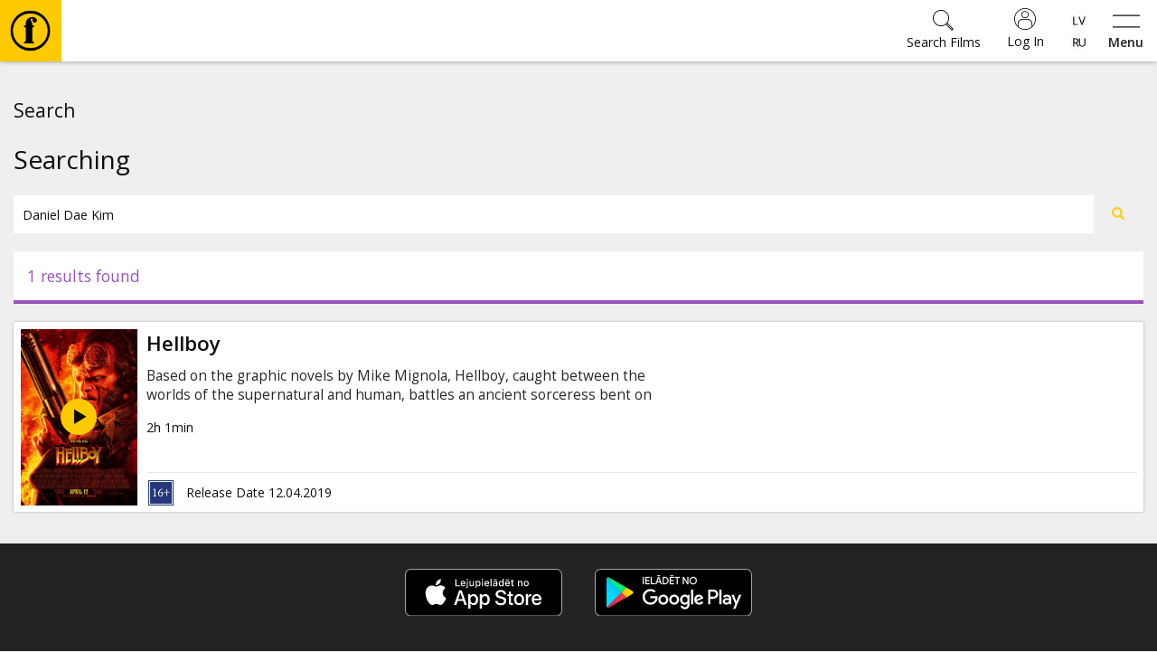

--- FILE ---
content_type: image/svg+xml
request_url: https://forumcinemaslv.blob.core.windows.net/files/app_badge/badge-google-play-LV.svg
body_size: 18142
content:
<?xml version="1.0" encoding="utf-8"?>
<!-- Generator: Adobe Illustrator 26.3.1, SVG Export Plug-In . SVG Version: 6.00 Build 0)  -->
<svg version="1.1" xmlns="http://www.w3.org/2000/svg" xmlns:xlink="http://www.w3.org/1999/xlink" x="0px" y="0px"
	 viewBox="0 0 135 40" style="enable-background:new 0 0 135 40;" xml:space="preserve">
<style type="text/css">
	.st0{fill:#A6A6A6;}
	.st1{fill:#FFFFFF;}
	.st2{fill:url(#SVGID_1_);}
	.st3{fill:url(#SVGID_00000054966504257823759420000003875906496724558254_);}
	.st4{fill:url(#SVGID_00000140705136436334096920000006896676013573744822_);}
	.st5{fill:url(#SVGID_00000054987488414575023560000012453790943635916431_);}
	.st6{opacity:0.2;enable-background:new    ;}
	.st7{opacity:0.12;enable-background:new    ;}
	.st8{opacity:0.25;fill:#FFFFFF;enable-background:new    ;}
	.st9{fill:#FFFFFF;stroke:#FFFFFF;stroke-width:0.2;stroke-miterlimit:10;}
	.st10{display:none;}
	.st11{fill:#B6B6B6;}
	.st12{display:inline;}
	.st13{display:inline;fill:#FFFFFF;}
</style>
<g id="artwork">
	<g>
		<g>
			<path d="M130,40H5c-2.75,0-5-2.25-5-5V5c0-2.75,2.25-5,5-5h125c2.75,0,5,2.25,5,5v30C135,37.75,132.75,40,130,40z"/>
		</g>
		<g>
			<g>
				<path class="st0" d="M130,0.8c2.32,0,4.2,1.88,4.2,4.2v30c0,2.32-1.88,4.2-4.2,4.2H5c-2.32,0-4.2-1.88-4.2-4.2V5
					c0-2.32,1.88-4.2,4.2-4.2H130 M130,0H5C2.25,0,0,2.25,0,5v30c0,2.75,2.25,5,5,5h125c2.75,0,5-2.25,5-5V5
					C135,2.25,132.75,0,130,0L130,0z"/>
			</g>
		</g>
		<path class="st1" d="M68.14,21.75c-2.35,0-4.27,1.79-4.27,4.25c0,2.45,1.92,4.25,4.27,4.25c2.35,0,4.27-1.8,4.27-4.25
			C72.41,23.54,70.49,21.75,68.14,21.75z M68.14,28.58c-1.29,0-2.4-1.06-2.4-2.58c0-1.53,1.11-2.58,2.4-2.58
			c1.29,0,2.4,1.05,2.4,2.58C70.54,27.52,69.42,28.58,68.14,28.58z M58.82,21.75c-2.35,0-4.27,1.79-4.27,4.25
			c0,2.45,1.92,4.25,4.27,4.25c2.35,0,4.27-1.8,4.27-4.25C63.09,23.54,61.17,21.75,58.82,21.75z M58.82,28.58
			c-1.29,0-2.4-1.06-2.4-2.58c0-1.53,1.11-2.58,2.4-2.58c1.29,0,2.4,1.05,2.4,2.58C61.22,27.52,60.11,28.58,58.82,28.58z
			 M47.74,23.06v1.8h4.32c-0.13,1.01-0.47,1.76-0.98,2.27c-0.63,0.63-1.61,1.32-3.33,1.32c-2.66,0-4.74-2.14-4.74-4.8
			s2.08-4.8,4.74-4.8c1.43,0,2.48,0.56,3.25,1.29l1.27-1.27c-1.08-1.03-2.51-1.82-4.53-1.82c-3.64,0-6.7,2.96-6.7,6.61
			c0,3.64,3.06,6.61,6.7,6.61c1.97,0,3.45-0.64,4.61-1.85c1.19-1.19,1.56-2.87,1.56-4.22c0-0.42-0.03-0.81-0.1-1.13H47.74z
			 M93.05,24.46c-0.35-0.95-1.43-2.71-3.64-2.71c-2.19,0-4.01,1.72-4.01,4.25c0,2.38,1.8,4.25,4.22,4.25c1.95,0,3.08-1.19,3.54-1.88
			l-1.45-0.97c-0.48,0.71-1.14,1.18-2.09,1.18c-0.95,0-1.63-0.43-2.06-1.29l5.69-2.35L93.05,24.46z M87.25,25.88
			c-0.05-1.64,1.27-2.48,2.22-2.48c0.74,0,1.37,0.37,1.58,0.9L87.25,25.88z M82.63,30h1.87V17.5h-1.87V30z M79.57,22.7H79.5
			c-0.42-0.5-1.22-0.95-2.24-0.95c-2.13,0-4.08,1.87-4.08,4.27c0,2.38,1.95,4.24,4.08,4.24c1.01,0,1.82-0.45,2.24-0.97h0.06v0.61
			c0,1.63-0.87,2.5-2.27,2.5c-1.14,0-1.85-0.82-2.14-1.51l-1.63,0.68c0.47,1.13,1.71,2.51,3.77,2.51c2.19,0,4.04-1.29,4.04-4.43
			v-7.64h-1.77V22.7z M77.42,28.58c-1.29,0-2.37-1.08-2.37-2.56c0-1.5,1.08-2.59,2.37-2.59c1.27,0,2.27,1.1,2.27,2.59
			C79.7,27.5,78.7,28.58,77.42,28.58z M101.81,17.5h-4.47V30h1.87v-4.74h2.61c2.07,0,4.1-1.5,4.1-3.88S103.87,17.5,101.81,17.5z
			 M101.85,23.52H99.2v-4.29h2.65c1.4,0,2.19,1.16,2.19,2.14C104.04,22.35,103.25,23.52,101.85,23.52z M113.39,21.73
			c-1.35,0-2.75,0.6-3.33,1.91l1.66,0.69c0.35-0.69,1.01-0.92,1.7-0.92c0.96,0,1.95,0.58,1.96,1.61v0.13
			c-0.34-0.19-1.06-0.48-1.95-0.48c-1.79,0-3.6,0.98-3.6,2.81c0,1.67,1.46,2.75,3.1,2.75c1.25,0,1.95-0.56,2.38-1.22h0.06v0.96h1.8
			v-4.79C117.18,22.97,115.52,21.73,113.39,21.73z M113.16,28.58c-0.61,0-1.46-0.31-1.46-1.06c0-0.96,1.06-1.33,1.98-1.33
			c0.82,0,1.21,0.18,1.7,0.42C115.24,27.76,114.24,28.58,113.16,28.58z M123.74,22l-2.14,5.42h-0.06L119.32,22h-2.01l3.33,7.58
			l-1.9,4.21h1.95L125.82,22H123.74z M106.94,30h1.87V17.5h-1.87V30z"/>
		<g>
			
				<linearGradient id="SVGID_1_" gradientUnits="userSpaceOnUse" x1="21.7997" y1="173.2902" x2="5.0174" y2="156.5079" gradientTransform="matrix(1 0 0 -1 0 182)">
				<stop  offset="0" style="stop-color:#00A0FF"/>
				<stop  offset="6.574450e-03" style="stop-color:#00A1FF"/>
				<stop  offset="0.2601" style="stop-color:#00BEFF"/>
				<stop  offset="0.5122" style="stop-color:#00D2FF"/>
				<stop  offset="0.7604" style="stop-color:#00DFFF"/>
				<stop  offset="1" style="stop-color:#00E3FF"/>
			</linearGradient>
			<path class="st2" d="M10.44,7.54c-0.29,0.31-0.46,0.79-0.46,1.4v22.12c0,0.62,0.17,1.1,0.46,1.4l0.07,0.07L22.9,20.15V20v-0.15
				L10.51,7.47L10.44,7.54z"/>
			
				<linearGradient id="SVGID_00000000915561340290052510000012353754520667355522_" gradientUnits="userSpaceOnUse" x1="33.8344" y1="161.9986" x2="9.6375" y2="161.9986" gradientTransform="matrix(1 0 0 -1 0 182)">
				<stop  offset="0" style="stop-color:#FFE000"/>
				<stop  offset="0.4087" style="stop-color:#FFBD00"/>
				<stop  offset="0.7754" style="stop-color:#FFA500"/>
				<stop  offset="1" style="stop-color:#FF9C00"/>
			</linearGradient>
			<path style="fill:url(#SVGID_00000000915561340290052510000012353754520667355522_);" d="M27.03,24.28l-4.13-4.13V20v-0.15
				l4.13-4.13l0.09,0.05l4.89,2.78c1.4,0.79,1.4,2.09,0,2.89l-4.89,2.78L27.03,24.28z"/>
			
				<linearGradient id="SVGID_00000008855737619627651720000015764479643166575499_" gradientUnits="userSpaceOnUse" x1="24.8269" y1="159.7039" x2="2.0687" y2="136.9457" gradientTransform="matrix(1 0 0 -1 0 182)">
				<stop  offset="0" style="stop-color:#FF3A44"/>
				<stop  offset="1" style="stop-color:#C31162"/>
			</linearGradient>
			<path style="fill:url(#SVGID_00000008855737619627651720000015764479643166575499_);" d="M27.12,24.22L22.9,20L10.44,32.46
				c0.46,0.49,1.22,0.55,2.08,0.06L27.12,24.22"/>
			
				<linearGradient id="SVGID_00000092429477839463463420000010935618041708032135_" gradientUnits="userSpaceOnUse" x1="7.2974" y1="181.8238" x2="17.4598" y2="171.6613" gradientTransform="matrix(1 0 0 -1 0 182)">
				<stop  offset="0" style="stop-color:#32A071"/>
				<stop  offset="0.0685" style="stop-color:#2DA771"/>
				<stop  offset="0.4762" style="stop-color:#15CF74"/>
				<stop  offset="0.8009" style="stop-color:#06E775"/>
				<stop  offset="1" style="stop-color:#00F076"/>
			</linearGradient>
			<path style="fill:url(#SVGID_00000092429477839463463420000010935618041708032135_);" d="M27.12,15.78l-14.61-8.3
				c-0.86-0.49-1.62-0.43-2.08,0.06L22.9,20L27.12,15.78z"/>
			<g>
				<path class="st6" d="M27.03,24.13l-14.52,8.25c-0.81,0.46-1.54,0.43-2,0.01l0,0l-0.07,0.07l0,0l0.07,0.07l0,0
					c0.47,0.42,1.19,0.45,2-0.01l14.61-8.3L27.03,24.13z"/>
				<path class="st7" d="M10.44,32.32c-0.29-0.31-0.46-0.79-0.46-1.4v0.15c0,0.62,0.17,1.1,0.46,1.4l0.07-0.07L10.44,32.32z"/>
			</g>
			<path class="st7" d="M32.01,21.3l-4.99,2.83l0.09,0.09l4.89-2.78c0.7-0.4,1.05-0.92,1.05-1.44l0,0
				C33,20.47,32.65,20.94,32.01,21.3z"/>
			<path class="st8" d="M12.51,7.62l19.5,11.08c0.63,0.36,0.99,0.82,1.05,1.3l0,0c0-0.52-0.35-1.05-1.05-1.44L12.51,7.48
				c-1.4-0.79-2.54-0.13-2.54,1.47v0.15C9.97,7.49,11.12,6.83,12.51,7.62z"/>
		</g>
		<g>
			<path class="st9" d="M41.25,13V6.91h0.78V13H41.25z"/>
			<path class="st9" d="M46.98,7.66h-2.77v1.93h2.5v0.73h-2.5v1.93h2.77V13h-3.55V6.91h3.55V7.66z"/>
			<path class="st9" d="M48.1,13V6.91h0.78v5.34h2.64V13H48.1z"/>
			<path class="st9" d="M52.09,13l2.3-6.09h0.88l2.3,6.09H56.7l-0.59-1.65h-2.56L52.96,13H52.09z M56.02,6.14h-2.38V5.53h2.38V6.14z
				 M53.82,10.62h2.02l-0.99-2.75h-0.03L53.82,10.62z"/>
			<path class="st9" d="M58.36,13V6.91h1.86c0.93,0,1.68,0.28,2.24,0.85c0.56,0.56,0.84,1.3,0.84,2.2c0,0.9-0.28,1.63-0.84,2.2
				C61.91,12.72,61.16,13,60.22,13H58.36z M59.14,12.25h1.08c0.7,0,1.26-0.2,1.67-0.6c0.41-0.4,0.62-0.97,0.62-1.69
				c0-0.72-0.21-1.28-0.62-1.69c-0.41-0.4-0.97-0.61-1.67-0.61h-1.08V12.25z"/>
			<path class="st9" d="M67.95,7.66h-2.77v1.93h2.5v0.73h-2.5v1.93h2.77V13h-3.55V6.91h3.55V7.66z M67.31,6.14h-2.38V5.53h2.38V6.14
				z"/>
			<path class="st9" d="M71.19,13h-0.78V7.66h-1.7V6.91h4.18v0.75h-1.7V13z"/>
			<path class="st9" d="M75.57,13V6.91h0.95l2.96,4.73h0.03l-0.03-1.17V6.91h0.78V13h-0.82l-3.09-4.96h-0.03l0.03,1.17V13H75.57z"/>
			<path class="st9" d="M86.71,12.21c-0.6,0.61-1.34,0.92-2.23,0.92c-0.89,0-1.63-0.31-2.23-0.92c-0.6-0.62-0.9-1.37-0.9-2.26
				c0-0.89,0.3-1.64,0.9-2.26c0.6-0.61,1.34-0.92,2.23-0.92c0.88,0,1.63,0.31,2.23,0.93c0.6,0.62,0.9,1.37,0.9,2.25
				C87.6,10.85,87.31,11.6,86.71,12.21z M82.82,11.7c0.45,0.46,1,0.68,1.65,0.68c0.65,0,1.2-0.23,1.65-0.68
				c0.45-0.46,0.68-1.04,0.68-1.75c0-0.71-0.23-1.29-0.68-1.75c-0.45-0.46-1-0.68-1.65-0.68c-0.65,0-1.2,0.23-1.65,0.68
				c-0.45,0.46-0.68,1.04-0.68,1.75C82.15,10.67,82.37,11.25,82.82,11.7z"/>
		</g>
	</g>
</g>
<g id="Layer_2" class="st10">
	<g>
		<g>
			<g>
				<g>
					<path class="st11" d="M117.8,0H17.2c-0.37,0-0.73,0-1.09,0c-0.31,0-0.61,0.01-0.92,0.01c-0.67,0.02-1.34,0.06-2,0.18
						c-0.67,0.12-1.29,0.32-1.9,0.63C10.69,1.12,10.14,1.52,9.67,2C9.19,2.47,8.79,3.02,8.49,3.62c-0.31,0.61-0.51,1.23-0.63,1.9
						c-0.12,0.66-0.16,1.33-0.18,2C7.67,7.83,7.67,8.14,7.67,8.44c0,0.36,0,0.73,0,1.09v20.93c0,0.37,0,0.73,0,1.09
						c0,0.31,0.01,0.61,0.02,0.92c0.02,0.67,0.06,1.34,0.18,2c0.12,0.67,0.31,1.3,0.63,1.9c0.3,0.6,0.7,1.14,1.18,1.61
						c0.47,0.48,1.02,0.88,1.62,1.18c0.61,0.31,1.23,0.51,1.9,0.63c0.66,0.12,1.34,0.16,2,0.18C15.5,39.99,15.8,40,16.11,40
						c0.37,0,0.73,0,1.09,0h100.6c0.36,0,0.72,0,1.08,0c0.3,0,0.62,0,0.92-0.01c0.67-0.02,1.34-0.06,2-0.18
						c0.67-0.12,1.29-0.32,1.91-0.63c0.6-0.3,1.14-0.7,1.62-1.18c0.48-0.47,0.87-1.02,1.18-1.61c0.31-0.61,0.51-1.23,0.62-1.9
						c0.12-0.66,0.16-1.33,0.19-2c0-0.31,0-0.61,0-0.92c0.01-0.36,0.01-0.72,0.01-1.09V9.54c0-0.37,0-0.73-0.01-1.09
						c0-0.31,0-0.61,0-0.92c-0.02-0.67-0.06-1.34-0.19-2c-0.11-0.67-0.31-1.29-0.62-1.9c-0.31-0.6-0.71-1.15-1.18-1.62
						c-0.47-0.47-1.02-0.87-1.62-1.18c-0.62-0.31-1.24-0.51-1.91-0.63c-0.66-0.12-1.33-0.16-2-0.18c-0.3,0-0.62-0.01-0.92-0.01
						C118.53,0,118.16,0,117.8,0L117.8,0z"/>
					<path class="st12" d="M16.11,39.12c-0.3,0-0.6,0-0.9-0.01c-0.56-0.02-1.22-0.05-1.87-0.16c-0.61-0.11-1.15-0.29-1.66-0.55
						c-0.52-0.26-0.99-0.61-1.4-1.02c-0.41-0.41-0.75-0.87-1.02-1.4c-0.26-0.5-0.44-1.05-0.54-1.66c-0.12-0.67-0.15-1.36-0.17-1.88
						c-0.01-0.21-0.01-0.91-0.01-0.91V8.44c0,0,0.01-0.69,0.01-0.89C8.57,7.03,8.6,6.34,8.72,5.68c0.11-0.61,0.28-1.16,0.54-1.66
						c0.27-0.52,0.61-0.99,1.02-1.4c0.41-0.41,0.88-0.76,1.4-1.02c0.51-0.26,1.06-0.44,1.65-0.54c0.67-0.12,1.36-0.15,1.88-0.16
						l0.9-0.01h102.77l0.91,0.01c0.51,0.01,1.2,0.04,1.86,0.16c0.6,0.11,1.15,0.28,1.67,0.55c0.51,0.26,0.98,0.61,1.39,1.02
						c0.41,0.41,0.75,0.88,1.02,1.4c0.26,0.51,0.43,1.05,0.54,1.65c0.12,0.63,0.15,1.28,0.17,1.89c0,0.28,0,0.59,0,0.89
						c0.01,0.38,0.01,0.73,0.01,1.09v20.93c0,0.36,0,0.72-0.01,1.08c0,0.33,0,0.62,0,0.93c-0.02,0.59-0.06,1.24-0.17,1.85
						c-0.1,0.61-0.28,1.16-0.54,1.67c-0.27,0.52-0.61,0.99-1.02,1.39c-0.41,0.42-0.88,0.76-1.4,1.02c-0.52,0.26-1.05,0.44-1.67,0.55
						c-0.64,0.12-1.3,0.15-1.87,0.16c-0.29,0.01-0.6,0.01-0.9,0.01l-1.08,0L16.11,39.12z"/>
				</g>
			</g>
			<g id="XMLID_20_">
				<g id="XMLID_22_">
					<g id="XMLID_23_" class="st12">
						<path id="XMLID_25_" class="st1" d="M32.44,20.3c-0.03-2.75,2.25-4.09,2.36-4.15c-1.29-1.88-3.29-2.14-3.99-2.16
							c-1.68-0.18-3.31,1-4.16,1c-0.87,0-2.19-0.99-3.61-0.96c-1.83,0.03-3.54,1.09-4.47,2.73c-1.93,3.35-0.49,8.27,1.36,10.98
							c0.93,1.33,2.01,2.81,3.43,2.75c1.39-0.06,1.91-0.88,3.58-0.88c1.66,0,2.14,0.88,3.59,0.85c1.49-0.02,2.43-1.33,3.32-2.67
							c1.07-1.52,1.5-3.02,1.52-3.09C35.32,24.69,32.47,23.6,32.44,20.3z"/>
						<path id="XMLID_24_" class="st1" d="M29.71,12.21c0.75-0.93,1.26-2.2,1.11-3.49c-1.08,0.05-2.43,0.75-3.21,1.66
							c-0.69,0.8-1.3,2.12-1.14,3.36C27.68,13.83,28.93,13.13,29.71,12.21z"/>
					</g>
				</g>
				<g>
					<path class="st13" d="M49.97,27.14h-4.73L44.1,30.5h-2l4.48-12.42h2.08l4.48,12.42h-2.04L49.97,27.14z M45.73,25.59h3.75
						l-1.85-5.45h-0.05L45.73,25.59z"/>
					<path class="st13" d="M62.83,25.97c0,2.81-1.51,4.62-3.78,4.62c-1.29,0-2.31-0.58-2.85-1.58h-0.04v4.48H54.3V21.44h1.8v1.51
						h0.03c0.52-0.97,1.62-1.6,2.88-1.6C61.31,21.35,62.83,23.16,62.83,25.97z M60.92,25.97c0-1.83-0.95-3.04-2.39-3.04
						c-1.42,0-2.38,1.23-2.38,3.04c0,1.82,0.96,3.05,2.38,3.05C59.97,29.02,60.92,27.82,60.92,25.97z"/>
					<path class="st13" d="M72.79,25.97c0,2.81-1.51,4.62-3.78,4.62c-1.29,0-2.31-0.58-2.85-1.58h-0.04v4.48h-1.86V21.44h1.8v1.51
						h0.03c0.52-0.97,1.62-1.6,2.88-1.6C71.28,21.35,72.79,23.16,72.79,25.97z M70.88,25.97c0-1.83-0.95-3.04-2.39-3.04
						c-1.42,0-2.38,1.23-2.38,3.04c0,1.82,0.96,3.05,2.38,3.05C69.94,29.02,70.88,27.82,70.88,25.97z"/>
					<path class="st13" d="M79.38,27.04c0.14,1.23,1.33,2.04,2.97,2.04c1.57,0,2.69-0.81,2.69-1.92c0-0.96-0.68-1.54-2.29-1.94
						l-1.61-0.39c-2.28-0.55-3.34-1.62-3.34-3.35c0-2.14,1.87-3.61,4.52-3.61c2.62,0,4.42,1.47,4.48,3.61h-1.88
						c-0.11-1.24-1.14-1.99-2.63-1.99s-2.52,0.76-2.52,1.86c0,0.88,0.65,1.39,2.25,1.79l1.37,0.34c2.55,0.6,3.61,1.63,3.61,3.44
						c0,2.32-1.85,3.78-4.79,3.78c-2.75,0-4.61-1.42-4.73-3.67H79.38z"/>
					<path class="st13" d="M91.01,19.3v2.14h1.72v1.47h-1.72v4.99c0,0.78,0.34,1.14,1.1,1.14c0.19,0,0.49-0.03,0.61-0.04v1.46
						c-0.21,0.05-0.62,0.09-1.03,0.09c-1.83,0-2.55-0.69-2.55-2.44v-5.19h-1.32v-1.47h1.32V19.3H91.01z"/>
					<path class="st13" d="M93.73,25.97c0-2.85,1.68-4.64,4.29-4.64c2.62,0,4.29,1.79,4.29,4.64c0,2.86-1.66,4.64-4.29,4.64
						C95.39,30.61,93.73,28.83,93.73,25.97z M100.43,25.97c0-1.95-0.9-3.11-2.4-3.11s-2.4,1.16-2.4,3.11c0,1.96,0.89,3.11,2.4,3.11
						S100.43,27.93,100.43,25.97z"/>
					<path class="st13" d="M103.85,21.44h1.77v1.54h0.04c0.28-1.02,1.11-1.64,2.18-1.64c0.27,0,0.49,0.04,0.64,0.07v1.74
						c-0.15-0.06-0.47-0.11-0.83-0.11c-1.2,0-1.94,0.81-1.94,2.08v5.37h-1.86V21.44z"/>
					<path class="st13" d="M117.05,27.84c-0.25,1.64-1.85,2.77-3.9,2.77c-2.63,0-4.27-1.76-4.27-4.6c0-2.84,1.64-4.68,4.19-4.68
						c2.5,0,4.08,1.72,4.08,4.47v0.64h-6.39v0.11c0,1.55,0.97,2.56,2.44,2.56c1.03,0,1.84-0.49,2.09-1.27H117.05z M110.77,25.13
						h4.53c-0.04-1.39-0.93-2.3-2.22-2.3C111.79,22.84,110.86,23.77,110.77,25.13z"/>
				</g>
			</g>
		</g>
		<g id="XMLID_1_">
			<g class="st12">
				<path class="st1" d="M47.06,14.7h-3.72V8.73h0.93v5.11h2.79V14.7z"/>
				<path class="st1" d="M51.85,13.48c-0.2,0.81-0.92,1.3-1.95,1.3c-1.29,0-2.08-0.88-2.08-2.32c0-1.44,0.81-2.35,2.08-2.35
					c1.25,0,2.01,0.86,2.01,2.27v0.31h-3.18v0.05c0.03,0.79,0.49,1.29,1.2,1.29c0.54,0,0.91-0.19,1.07-0.55H51.85z M48.73,12.03H51
					c-0.02-0.71-0.45-1.17-1.11-1.17C49.24,10.86,48.78,11.33,48.73,12.03z"/>
				<path class="st1" d="M54,14.88c0,0.92-0.48,1.35-1.45,1.35c-0.03,0-0.18,0-0.2,0v-0.74c0.01,0,0.11,0,0.12,0
					c0.48,0,0.64-0.18,0.64-0.61v-4.68H54V14.88z M52.99,8.86c0-0.31,0.24-0.55,0.58-0.55c0.33,0,0.57,0.24,0.57,0.55
					c0,0.31-0.24,0.54-0.57,0.54C53.23,9.4,52.99,9.17,52.99,8.86z"/>
				<path class="st1" d="M59.23,14.7h-0.86v-0.72h-0.07c-0.22,0.51-0.68,0.8-1.36,0.8c-1,0-1.55-0.61-1.55-1.67v-2.92h0.89v2.69
					c0,0.73,0.29,1.08,0.95,1.08c0.72,0,1.11-0.43,1.11-1.13v-2.63h0.89V14.7z"/>
				<path class="st1" d="M64.85,12.44c0,1.43-0.72,2.33-1.86,2.33c-0.64,0-1.15-0.28-1.38-0.76h-0.07v2.18h-0.89v-6h0.86v0.74h0.07
					c0.27-0.51,0.8-0.82,1.41-0.82C64.13,10.12,64.85,11.01,64.85,12.44z M63.94,12.44c0-0.95-0.45-1.53-1.2-1.53
					c-0.75,0-1.22,0.59-1.22,1.53c0,0.94,0.47,1.53,1.21,1.53C63.49,13.97,63.94,13.4,63.94,12.44z"/>
				<path class="st1" d="M65.93,8.86c0-0.31,0.24-0.55,0.58-0.55c0.33,0,0.57,0.24,0.57,0.55c0,0.31-0.24,0.54-0.57,0.54
					C66.17,9.4,65.93,9.17,65.93,8.86z M66.06,10.19h0.88v4.5h-0.88V10.19z"/>
				<path class="st1" d="M72.19,13.48c-0.2,0.81-0.92,1.3-1.95,1.3c-1.29,0-2.08-0.88-2.08-2.32c0-1.44,0.81-2.35,2.08-2.35
					c1.25,0,2.01,0.86,2.01,2.27v0.31h-3.18v0.05c0.03,0.79,0.49,1.29,1.2,1.29c0.54,0,0.91-0.19,1.07-0.55H72.19z M69.06,12.03
					h2.27c-0.02-0.71-0.45-1.17-1.11-1.17C69.57,10.86,69.11,11.33,69.06,12.03z"/>
				<path class="st1" d="M73.48,8.44h0.89v6.26h-0.89V8.44z"/>
				<path class="st1" d="M75.57,13.42c0-0.81,0.6-1.28,1.67-1.34l1.22-0.07v-0.39c0-0.48-0.31-0.74-0.92-0.74
					c-0.5,0-0.84,0.18-0.94,0.5h-0.86c0.09-0.77,0.82-1.27,1.84-1.27c1.13,0,1.77,0.56,1.77,1.51v3.08h-0.86v-0.63h-0.07
					c-0.27,0.45-0.76,0.71-1.35,0.71C76.2,14.77,75.57,14.25,75.57,13.42z M79.02,9.33h-2.88V8.69h2.88V9.33z M78.46,13.04v-0.38
					l-1.1,0.07c-0.62,0.04-0.9,0.25-0.9,0.65c0,0.41,0.35,0.64,0.83,0.64C77.97,14.02,78.46,13.6,78.46,13.04z"/>
				<path class="st1" d="M80.52,12.44c0-1.42,0.73-2.32,1.87-2.32c0.62,0,1.14,0.29,1.38,0.79h0.07V8.44h0.89v6.26h-0.85v-0.71H83.8
					c-0.27,0.49-0.79,0.79-1.41,0.79C81.24,14.77,80.52,13.87,80.52,12.44z M81.43,12.44c0,0.96,0.45,1.53,1.2,1.53
					c0.75,0,1.21-0.58,1.21-1.53c0-0.94-0.47-1.53-1.21-1.53C81.89,10.92,81.43,11.5,81.43,12.44z"/>
				<path class="st1" d="M89.99,13.48c-0.2,0.81-0.92,1.3-1.95,1.3c-1.29,0-2.08-0.88-2.08-2.32c0-1.44,0.81-2.35,2.08-2.35
					c1.25,0,2.01,0.86,2.01,2.27v0.31h-3.18v0.05c0.03,0.79,0.49,1.29,1.2,1.29c0.54,0,0.91-0.19,1.07-0.55H89.99z M89.47,9.33
					h-2.88V8.69h2.88V9.33z M86.86,12.03h2.27c-0.02-0.71-0.45-1.17-1.11-1.17C87.37,10.86,86.91,11.33,86.86,12.03z"/>
				<path class="st1" d="M92.44,9.07v1.14h0.98v0.75h-0.98v2.32c0,0.47,0.19,0.68,0.64,0.68c0.14,0,0.21-0.01,0.34-0.02v0.74
					c-0.14,0.02-0.31,0.05-0.48,0.05c-0.99,0-1.38-0.35-1.38-1.22v-2.54h-0.71v-0.75h0.71V9.07H92.44z"/>
				<path class="st1" d="M97.03,10.19h0.86v0.72h0.07c0.22-0.5,0.67-0.8,1.34-0.8c1,0,1.56,0.6,1.56,1.67v2.92h-0.89v-2.69
					c0-0.72-0.31-1.08-0.97-1.08s-1.08,0.44-1.08,1.14v2.63h-0.89V10.19z"/>
				<path class="st1" d="M102,12.44c0-1.45,0.81-2.34,2.12-2.34c1.31,0,2.12,0.88,2.12,2.34c0,1.46-0.81,2.34-2.12,2.34
					C102.81,14.78,102,13.9,102,12.44z M105.34,12.44c0-0.98-0.44-1.55-1.21-1.55c-0.77,0-1.21,0.57-1.21,1.55
					c0,0.98,0.43,1.55,1.21,1.55C104.9,13.99,105.34,13.42,105.34,12.44z"/>
			</g>
		</g>
	</g>
</g>
</svg>
